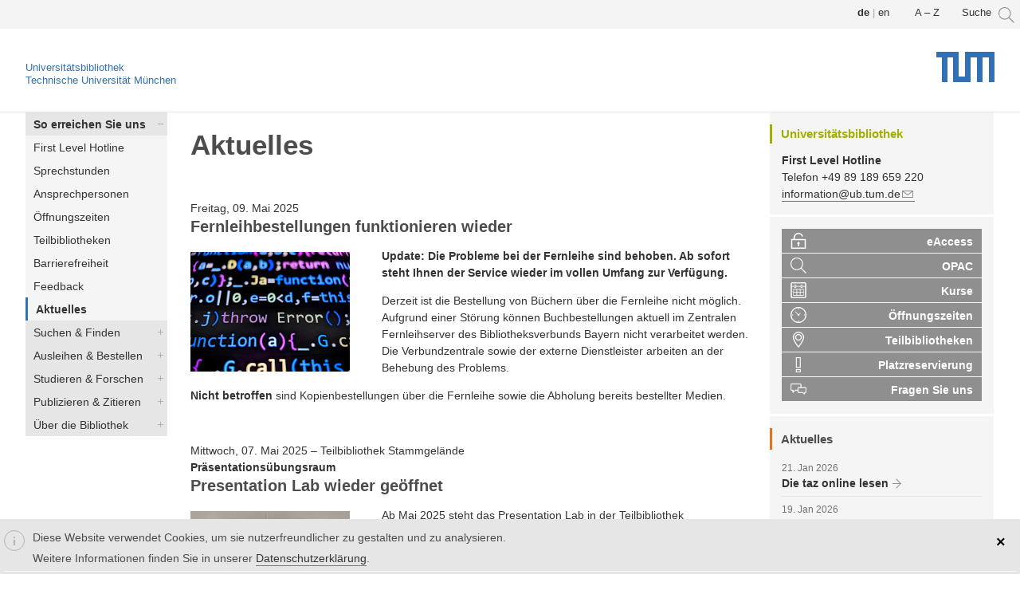

--- FILE ---
content_type: text/html; charset=utf-8
request_url: https://www.ub.tum.de/aktuelles/eingeschraenkter-bibliotheksservice-am-15122022?page=7
body_size: 12139
content:
<!DOCTYPE html>
<html lang="de" dir="ltr">
<head>
  <meta http-equiv="Content-Type" content="text/html; charset=utf-8" />
<link href="https://www.ub.tum.de/aktuelles/eingeschraenkter-bibliotheksservice-am-15122022?page=7" rel="alternate" hreflang="de" />
<link href="https://www.ub.tum.de/en/aktuelles/eingeschraenkter-bibliotheksservice-am-15122022?page=7" rel="alternate" hreflang="en" />
<link rel="shortcut icon" href="https://www.ub.tum.de/sites/beta2.ub.tum.de/themes/yaml/layouts/yaml_3col_132_ubtum_new/images/tum_icons/favicon.ico" type="image/vnd.microsoft.icon" />
<meta name="viewport" content="width=device-width, initial-scale=1.0" />
<link href="/sites/beta2.ub.tum.de/themes/yaml/layouts/yaml_3col_132_ubtum_new/images/tum_icons/apple-touch-icon.png" rel="apple-touch-icon-precomposed" />
<link href="/sites/beta2.ub.tum.de/themes/yaml/layouts/yaml_3col_132_ubtum_new/images/tum_icons/apple-touch-icon-57x57.png" rel="apple-touch-icon-precomposed" sizes="57x57" />
<link href="/sites/beta2.ub.tum.de/themes/yaml/layouts/yaml_3col_132_ubtum_new/images/tum_icons/apple-touch-icon-72x72.png" rel="apple-touch-icon-precomposed" sizes="72x72" />
<link href="/sites/beta2.ub.tum.de/themes/yaml/layouts/yaml_3col_132_ubtum_new/images/tum_icons/apple-touch-icon-76x76.png" rel="apple-touch-icon-precomposed" sizes="76x76" />
<link href="/sites/beta2.ub.tum.de/themes/yaml/layouts/yaml_3col_132_ubtum_new/images/tum_icons/apple-touch-icon-114x114.png" rel="apple-touch-icon-precomposed" sizes="114x114" />
<link href="/sites/beta2.ub.tum.de/themes/yaml/layouts/yaml_3col_132_ubtum_new/images/tum_icons/apple-touch-icon-120x120.png" rel="apple-touch-icon-precomposed" sizes="120x120" />
<link href="/sites/beta2.ub.tum.de/themes/yaml/layouts/yaml_3col_132_ubtum_new/images/tum_icons/apple-touch-icon-128x128.png" rel="apple-touch-icon-precomposed" sizes="128x128" />
<link href="/sites/beta2.ub.tum.de/themes/yaml/layouts/yaml_3col_132_ubtum_new/images/tum_icons/apple-touch-icon-144x144.png" rel="apple-touch-icon-precomposed" sizes="144x144" />
<link href="/sites/beta2.ub.tum.de/themes/yaml/layouts/yaml_3col_132_ubtum_new/images/tum_icons/apple-touch-icon-152x152.png" rel="apple-touch-icon-precomposed" sizes="152x152" />
<link href="/sites/beta2.ub.tum.de/themes/yaml/layouts/yaml_3col_132_ubtum_new/images/tum_icons/apple-touch-icon-180x180.png" rel="apple-touch-icon-precomposed" sizes="180x180" />
<meta name="generator" content="Drupal 7 (https://www.drupal.org)" />
<link rel="canonical" href="https://www.ub.tum.de/aktuelles/eingeschraenkter-bibliotheksservice-am-15122022" />
<link rel="shortlink" href="https://www.ub.tum.de/aktuelles/eingeschraenkter-bibliotheksservice-am-15122022" />
  <title>Aktuelles | Page 8 | Universitätsbibliothek der TUM</title>
  <style type="text/css" media="all">
@import url("https://www.ub.tum.de/modules/system/system.base.css?t8rbpk");
@import url("https://www.ub.tum.de/modules/system/system.messages.css?t8rbpk");
</style>
<style type="text/css" media="all">
@import url("https://www.ub.tum.de/sites/all/modules/date/date_repeat_field/date_repeat_field.css?t8rbpk");
@import url("https://www.ub.tum.de/modules/field/theme/field.css?t8rbpk");
@import url("https://www.ub.tum.de/modules/node/node.css?t8rbpk");
@import url("https://www.ub.tum.de/sites/beta2.ub.tum.de/modules/office_hours/office_hours.css?t8rbpk");
@import url("https://www.ub.tum.de/modules/poll/poll.css?t8rbpk");
@import url("https://www.ub.tum.de/modules/search/search.css?t8rbpk");
@import url("https://www.ub.tum.de/modules/user/user.css?t8rbpk");
@import url("https://www.ub.tum.de/sites/all/modules/workflow/workflow_admin_ui/workflow_admin_ui.css?t8rbpk");
@import url("https://www.ub.tum.de/sites/beta2.ub.tum.de/modules/calendar/css/calendar_multiday.css?t8rbpk");
@import url("https://www.ub.tum.de/sites/all/modules/extlink/css/extlink.css?t8rbpk");
@import url("https://www.ub.tum.de/sites/all/modules/views/css/views.css?t8rbpk");
</style>
<style type="text/css" media="all">
@import url("https://www.ub.tum.de/sites/all/modules/ctools/css/ctools.css?t8rbpk");
@import url("https://www.ub.tum.de/sites/all/modules/panels/css/panels.css?t8rbpk");
</style>
<link type="text/css" rel="stylesheet" href="https://www.ub.tum.de/sites/all/modules/popup/popup.css?t8rbpk" media="all" />
<style type="text/css" media="all">
@import url("https://www.ub.tum.de/modules/locale/locale.css?t8rbpk");
@import url("https://www.ub.tum.de/sites/all/modules/eu_cookie_compliance/css/eu_cookie_compliance.css?t8rbpk");
</style>
<link type="text/css" rel="stylesheet" href="https://www.ub.tum.de/sites/all/modules/popup/styles/white/popup-element.css?t8rbpk" media="screen, projection" />
<style type="text/css" media="all">
@import url("https://www.ub.tum.de/sites/beta2.ub.tum.de/themes/yaml/css/modules/system.menus.css?t8rbpk");
@import url("https://www.ub.tum.de/sites/beta2.ub.tum.de/themes/yaml/css/modules/system.theme.css?t8rbpk");
@import url("https://www.ub.tum.de/files/ctools/css/1b0eeaf5f00ccc9fea1a0e5272314dec.css?t8rbpk");
</style>
<style type="text/css" media="all">
@import url("https://www.ub.tum.de/sites/beta2.ub.tum.de/themes/yaml/css/core/base.css?t8rbpk");
@import url("https://www.ub.tum.de/sites/beta2.ub.tum.de/themes/yaml/css/navigation/hlist-drupal.css?t8rbpk");
@import url("https://www.ub.tum.de/sites/beta2.ub.tum.de/themes/yaml/css/navigation/vlist-drupal.css?t8rbpk");
@import url("https://www.ub.tum.de/sites/beta2.ub.tum.de/themes/yaml/css/forms/gray-theme-drupal.css?t8rbpk");
@import url("https://www.ub.tum.de/sites/beta2.ub.tum.de/themes/yaml/css/add-ons/microformats/microformats.css?t8rbpk");
@import url("https://www.ub.tum.de/sites/beta2.ub.tum.de/themes/yaml/css/screen/typography.css?t8rbpk");
@import url("https://www.ub.tum.de/sites/beta2.ub.tum.de/themes/yaml/css/screen/screen-132-fullpage-layout.css?t8rbpk");
@import url("https://www.ub.tum.de/sites/beta2.ub.tum.de/themes/yaml/css/screen/screen-dynamic-layout-switching.css?t8rbpk");
@import url("https://www.ub.tum.de/sites/beta2.ub.tum.de/themes/yaml/css/screen/screen-drupal.css?t8rbpk");
@import url("https://www.ub.tum.de/sites/beta2.ub.tum.de/themes/yaml/layouts/yaml_3col_132_ubtum_new/css/screen/tum_style.css?t8rbpk");
@import url("https://www.ub.tum.de/sites/beta2.ub.tum.de/themes/yaml/layouts/yaml_3col_132_ubtum_new/css/screen/tum_typography.css?t8rbpk");
@import url("https://www.ub.tum.de/sites/beta2.ub.tum.de/themes/yaml/layouts/yaml_3col_132_ubtum_new/css/screen/tum_media.css?t8rbpk");
@import url("https://www.ub.tum.de/sites/beta2.ub.tum.de/themes/yaml/layouts/yaml_3col_132_ubtum_new/css/screen/tum_colorbox.css?t8rbpk");
@import url("https://www.ub.tum.de/sites/beta2.ub.tum.de/themes/yaml/layouts/yaml_3col_132_ubtum_new/css/screen/tum_menu.css?t8rbpk");
@import url("https://www.ub.tum.de/sites/beta2.ub.tum.de/themes/yaml/layouts/yaml_3col_132_ubtum_new/css/screen/tum_webseite_anpassungen.css?t8rbpk");
@import url("https://www.ub.tum.de/sites/beta2.ub.tum.de/themes/yaml/layouts/yaml_3col_132_ubtum_new/css/screen/tum_webseite_anpassungen_media.css?t8rbpk");
@import url("https://www.ub.tum.de/sites/beta2.ub.tum.de/themes/yaml/css/modules/yaml.calendar.css?t8rbpk");
@import url("https://www.ub.tum.de/sites/beta2.ub.tum.de/themes/yaml/css/modules/yaml.link.css?t8rbpk");
@import url("https://www.ub.tum.de/sites/beta2.ub.tum.de/themes/yaml/css/modules/yaml.views.css?t8rbpk");
@import url("https://www.ub.tum.de/sites/beta2.ub.tum.de/themes/yaml/css/modules/yaml.webform.css?t8rbpk");
@import url("https://www.ub.tum.de/sites/beta2.ub.tum.de/themes/yaml/css/print/print.css?t8rbpk");
@import url("https://www.ub.tum.de/sites/beta2.ub.tum.de/themes/yaml/css/print/print_drupal.css?t8rbpk");
</style>

<!--[if lte IE 7]>
<link type="text/css" rel="stylesheet" href="https://www.ub.tum.de/sites/beta2.ub.tum.de/themes/yaml/css/core/iehacks.css?t8rbpk" media="all" />
<![endif]-->
  <script type="text/javascript" src="//code.jquery.com/jquery-1.7.2.min.js"></script>
<script type="text/javascript">
<!--//--><![CDATA[//><!--
window.jQuery || document.write("<script src='/sites/all/modules/jquery_update/replace/jquery/1.7/jquery.min.js'>\x3C/script>")
//--><!]]>
</script>
<script type="text/javascript" src="https://www.ub.tum.de/files/js/js_Hfha9RCTNm8mqMDLXriIsKGMaghzs4ZaqJPLj2esi7s.js"></script>
<script type="text/javascript" src="https://www.ub.tum.de/files/js/js_TVTqjz8JHRb2KK9hlzuk0YsjzD013dKyYX_OTz-2VXU.js"></script>
<script type="text/javascript" src="https://www.ub.tum.de/files/js/js_R9UbiVw2xuTUI0GZoaqMDOdX0lrZtgX-ono8RVOUEVc.js"></script>
<script type="text/javascript" src="https://www.ub.tum.de/files/js/js_NFJWlI3yHJN_94_f9-YfeqU7b7rghAAg8yJZsmREv9c.js"></script>
<script type="text/javascript" src="https://www.ub.tum.de/sites/all/modules/popup/popup.js?t8rbpk"></script>
<script type="text/javascript" src="https://www.ub.tum.de/files/js/js_-oEDdwe4XpUqUj4W0KJs96ENaXIrGvjBvIP-WYYBi54.js"></script>
<script type="text/javascript" src="https://www.ub.tum.de/files/js/js_8QoJs2fVJUKleFMJ8bI49DzOBg5-woup4f_HkJVzLNw.js"></script>
<script type="text/javascript">
<!--//--><![CDATA[//><!--
jQuery.extend(Drupal.settings, {"basePath":"\/","pathPrefix":"","setHasJsCookie":0,"ajaxPageState":{"theme":"yaml_3col_132_ubtum_new","theme_token":"GaXCg_IDOWkHQvmU_jMkAyVtlGERGnoC-WG-EgTfM0k","js":{"0":1,"sites\/all\/modules\/eu_cookie_compliance\/js\/eu_cookie_compliance.min.js":1,"sites\/beta2.ub.tum.de\/themes\/yaml\/js\/yaml-focusfix.js":1,"\/\/code.jquery.com\/jquery-1.7.2.min.js":1,"1":1,"misc\/jquery-extend-3.4.0.js":1,"misc\/jquery-html-prefilter-3.5.0-backport.js":1,"misc\/jquery.once.js":1,"misc\/drupal.js":1,"sites\/all\/modules\/eu_cookie_compliance\/js\/jquery.cookie-1.4.1.min.js":1,"sites\/all\/modules\/admin_menu\/admin_devel\/admin_devel.js":1,"public:\/\/languages\/de_nueUYH8hZ4jnnrariFhUAW5Je3YXd9Ky0v76wodar6Y.js":1,"sites\/all\/libraries\/colorbox\/jquery.colorbox-min.js":1,"sites\/all\/modules\/colorbox\/js\/colorbox.js":1,"sites\/all\/modules\/popup\/popup.js":1,"sites\/all\/modules\/extlink\/js\/extlink.js":1,"sites\/beta2.ub.tum.de\/themes\/yaml\/layouts\/yaml_3col_132_ubtum_new\/js\/custom.js":1},"css":{"modules\/system\/system.base.css":1,"modules\/system\/system.menus.css":1,"modules\/system\/system.messages.css":1,"modules\/system\/system.theme.css":1,"sites\/all\/modules\/date\/date_repeat_field\/date_repeat_field.css":1,"modules\/field\/theme\/field.css":1,"modules\/node\/node.css":1,"sites\/beta2.ub.tum.de\/modules\/office_hours\/office_hours.css":1,"modules\/poll\/poll.css":1,"modules\/search\/search.css":1,"modules\/user\/user.css":1,"sites\/all\/modules\/workflow\/workflow_admin_ui\/workflow_admin_ui.css":1,"sites\/beta2.ub.tum.de\/modules\/calendar\/css\/calendar_multiday.css":1,"sites\/all\/modules\/extlink\/css\/extlink.css":1,"sites\/all\/modules\/views\/css\/views.css":1,"sites\/all\/modules\/ctools\/css\/ctools.css":1,"sites\/all\/modules\/panels\/css\/panels.css":1,"sites\/all\/modules\/popup\/popup.css":1,"modules\/locale\/locale.css":1,"sites\/all\/modules\/eu_cookie_compliance\/css\/eu_cookie_compliance.css":1,"sites\/all\/modules\/popup\/styles\/white\/popup-element.css":1,"sites\/beta2.ub.tum.de\/themes\/yaml\/css\/modules\/system.menus.css":1,"sites\/beta2.ub.tum.de\/themes\/yaml\/css\/modules\/system.theme.css":1,"sites\/beta2.ub.tum.de\/themes\/yaml\/css\/fonts\/droidserif.css":1,"public:\/\/ctools\/css\/1b0eeaf5f00ccc9fea1a0e5272314dec.css":1,"sites\/beta2.ub.tum.de\/themes\/yaml\/css\/core\/base.css":1,"sites\/beta2.ub.tum.de\/themes\/yaml\/css\/navigation\/hlist-drupal.css":1,"sites\/beta2.ub.tum.de\/themes\/yaml\/css\/navigation\/vlist-drupal.css":1,"sites\/beta2.ub.tum.de\/themes\/yaml\/css\/forms\/gray-theme-drupal.css":1,"sites\/beta2.ub.tum.de\/themes\/yaml\/css\/add-ons\/microformats\/microformats.css":1,"sites\/beta2.ub.tum.de\/themes\/yaml\/css\/screen\/typography.css":1,"sites\/beta2.ub.tum.de\/themes\/yaml\/css\/screen\/screen-132-fullpage-layout.css":1,"sites\/beta2.ub.tum.de\/themes\/yaml\/css\/screen\/screen-dynamic-layout-switching.css":1,"sites\/beta2.ub.tum.de\/themes\/yaml\/css\/screen\/screen-drupal.css":1,"sites\/beta2.ub.tum.de\/themes\/yaml\/layouts\/yaml_3col_132_ubtum_new\/css\/screen\/tum_style.css":1,"sites\/beta2.ub.tum.de\/themes\/yaml\/layouts\/yaml_3col_132_ubtum_new\/css\/screen\/tum_typography.css":1,"sites\/beta2.ub.tum.de\/themes\/yaml\/layouts\/yaml_3col_132_ubtum_new\/css\/screen\/tum_media.css":1,"sites\/beta2.ub.tum.de\/themes\/yaml\/layouts\/yaml_3col_132_ubtum_new\/css\/screen\/tum_colorbox.css":1,"sites\/beta2.ub.tum.de\/themes\/yaml\/layouts\/yaml_3col_132_ubtum_new\/css\/screen\/tum_menu.css":1,"sites\/beta2.ub.tum.de\/themes\/yaml\/layouts\/yaml_3col_132_ubtum_new\/css\/screen\/tum_webseite_anpassungen.css":1,"sites\/beta2.ub.tum.de\/themes\/yaml\/layouts\/yaml_3col_132_ubtum_new\/css\/screen\/tum_webseite_anpassungen_media.css":1,"sites\/beta2.ub.tum.de\/themes\/yaml\/css\/modules\/yaml.calendar.css":1,"sites\/beta2.ub.tum.de\/themes\/yaml\/css\/modules\/yaml.link.css":1,"sites\/beta2.ub.tum.de\/themes\/yaml\/css\/modules\/yaml.views.css":1,"sites\/beta2.ub.tum.de\/themes\/yaml\/css\/modules\/yaml.webform.css":1,"sites\/beta2.ub.tum.de\/themes\/yaml\/css\/print\/print.css":1,"sites\/beta2.ub.tum.de\/themes\/yaml\/css\/print\/print_drupal.css":1,"sites\/beta2.ub.tum.de\/themes\/yaml\/css\/core\/iehacks.css":1}},"colorbox":{"opacity":"0.85","current":"{current} of {total}","previous":"\u00ab Prev","next":"Next \u00bb","close":"Schlie\u00dfen","maxWidth":"98%","maxHeight":"98%","fixed":true,"mobiledetect":true,"mobiledevicewidth":"480px","file_public_path":"\/files","specificPagesDefaultValue":"admin*\nimagebrowser*\nimg_assist*\nimce*\nnode\/add\/*\nnode\/*\/edit\nprint\/*\nprintpdf\/*\nsystem\/ajax\nsystem\/ajax\/*"},"popup":{"effects":{"show":{"default":"this.body.show();","fade":"\n        if (this.opacity){\n          this.body.fadeTo(\u0027medium\u0027,this.opacity);\n        }else{\n          this.body.fadeIn(\u0027medium\u0027);\n        }","slide-down":"this.body.slideDown(\u0027medium\u0027)","slide-down-fade":"\n        this.body.animate(\n          {\n            height:\u0027show\u0027,\n            opacity:(this.opacity ? this.opacity : \u0027show\u0027)\n          }, \u0027medium\u0027\n        );"},"hide":{"default":"this.body.hide();","fade":"this.body.fadeOut(\u0027medium\u0027);","slide-down":"this.body.slideUp(\u0027medium\u0027);","slide-down-fade":"\n        this.body.animate(\n          {\n            height:\u0027hide\u0027,\n            opacity:\u0027hide\u0027\n          }, \u0027medium\u0027\n        );"}},"linger":250,"delay":0},"better_exposed_filters":{"views":{"aktuelles":{"displays":{"page_1":{"filters":[]},"block_1":{"filters":[]}}}}},"eu_cookie_compliance":{"cookie_policy_version":"1.0.0","popup_enabled":1,"popup_agreed_enabled":0,"popup_hide_agreed":0,"popup_clicking_confirmation":0,"popup_scrolling_confirmation":0,"popup_html_info":"\u003Cdiv class=\u0022eu-cookie-compliance-banner eu-cookie-compliance-banner-info eu-cookie-compliance-banner--default\u0022\u003E\n  \u003Cdiv class=\u0022popup-content info\u0022\u003E\n        \u003Cdiv id=\u0022popup-text\u0022\u003E\n      \u003Cp\u003EDiese Website verwendet Cookies, um sie nutzerfreundlicher zu gestalten und zu analysieren.\u003C\/p\u003E\n\u003Cp\u003EWeitere Informationen finden Sie in unserer \u003Ca href=\u0022\/datenschutz\u0022\u003EDatenschutzerkl\u00e4rung\u003C\/a\u003E.\u003C\/p\u003E\n          \u003C\/div\u003E\n    \n    \u003Cdiv id=\u0022popup-buttons\u0022 class=\u0022\u0022\u003E\n            \u003Cbutton type=\u0022button\u0022 class=\u0022agree-button eu-cookie-compliance-default-button\u0022\u003E\u0026times;\u003C\/button\u003E\n          \u003C\/div\u003E\n  \u003C\/div\u003E\n\u003C\/div\u003E","use_mobile_message":false,"mobile_popup_html_info":"\u003Cdiv class=\u0022eu-cookie-compliance-banner eu-cookie-compliance-banner-info eu-cookie-compliance-banner--default\u0022\u003E\n  \u003Cdiv class=\u0022popup-content info\u0022\u003E\n        \u003Cdiv id=\u0022popup-text\u0022\u003E\n      \u003Ch2\u003EWe use cookies on this site to enhance your user experience\u003C\/h2\u003E\n\u003Cp\u003EBy tapping the Accept button, you agree to us doing so.\u003C\/p\u003E\n          \u003C\/div\u003E\n    \n    \u003Cdiv id=\u0022popup-buttons\u0022 class=\u0022\u0022\u003E\n            \u003Cbutton type=\u0022button\u0022 class=\u0022agree-button eu-cookie-compliance-default-button\u0022\u003E\u0026times;\u003C\/button\u003E\n          \u003C\/div\u003E\n  \u003C\/div\u003E\n\u003C\/div\u003E\n","mobile_breakpoint":"768","popup_html_agreed":"\u003Cdiv\u003E\n  \u003Cdiv class=\u0022popup-content agreed\u0022\u003E\n    \u003Cdiv id=\u0022popup-text\u0022\u003E\n      \u003Ch2\u003EThank you for accepting cookies\u003C\/h2\u003E\n\u003Cp\u003EYou can now hide this message or find out more about cookies.\u003C\/p\u003E\n    \u003C\/div\u003E\n    \u003Cdiv id=\u0022popup-buttons\u0022\u003E\n      \u003Cbutton type=\u0022button\u0022 class=\u0022hide-popup-button eu-cookie-compliance-hide-button\u0022\u003EHide\u003C\/button\u003E\n          \u003C\/div\u003E\n  \u003C\/div\u003E\n\u003C\/div\u003E","popup_use_bare_css":false,"popup_height":"auto","popup_width":"100%","popup_delay":1000,"popup_link":"\/datenschutz","popup_link_new_window":1,"popup_position":null,"fixed_top_position":1,"popup_language":"de","store_consent":false,"better_support_for_screen_readers":1,"reload_page":0,"domain":"","domain_all_sites":0,"popup_eu_only_js":0,"cookie_lifetime":"100","cookie_session":false,"disagree_do_not_show_popup":0,"method":"default","allowed_cookies":"","withdraw_markup":"\u003Cbutton type=\u0022button\u0022 class=\u0022eu-cookie-withdraw-tab\u0022\u003EPrivacy settings\u003C\/button\u003E\n\u003Cdiv class=\u0022eu-cookie-withdraw-banner\u0022\u003E\n  \u003Cdiv class=\u0022popup-content info\u0022\u003E\n    \u003Cdiv id=\u0022popup-text\u0022\u003E\n      \u003Ch2\u003EWe use cookies on this site to enhance your user experience\u003C\/h2\u003E\n\u003Cp\u003EYou have given your consent for us to set cookies.\u003C\/p\u003E\n    \u003C\/div\u003E\n    \u003Cdiv id=\u0022popup-buttons\u0022\u003E\n      \u003Cbutton type=\u0022button\u0022 class=\u0022eu-cookie-withdraw-button\u0022\u003EWithdraw consent\u003C\/button\u003E\n    \u003C\/div\u003E\n  \u003C\/div\u003E\n\u003C\/div\u003E\n","withdraw_enabled":false,"withdraw_button_on_info_popup":0,"cookie_categories":[],"cookie_categories_details":[],"enable_save_preferences_button":1,"cookie_name":"","cookie_value_disagreed":"0","cookie_value_agreed_show_thank_you":"1","cookie_value_agreed":"2","containing_element":"body","automatic_cookies_removal":"","close_button_action":"close_banner"},"extlink":{"extTarget":"_blank","extClass":"ext","extLabel":"(link is external)","extImgClass":0,"extIconPlacement":0,"extSubdomains":0,"extExclude":"10.152.*","extInclude":".*dbis-link.*","extCssExclude":"#quicktabs-tab_suche","extCssExplicit":"","extAlert":0,"extAlertText":"This link will take you to an external web site. We are not responsible for their content.","mailtoClass":"mailto","mailtoLabel":"(link sends e-mail)","extUseFontAwesome":false}});
//--><!]]>
</script>
<!--[if lt IE 9]>
<script src="https://www.ub.tum.de/sites/beta2.ub.tum.de/themes/yaml/js/html5shiv-printshiv.min.js?t8rbpk"></script>
<![endif]-->
</head>
<body class="html not-front not-logged-in two-sidebars page-aktuelles page-aktuelles-eingeschraenkter-bibliotheksservice-am-15122022 i18n-de" >
  <ul class="ym-skiplinks">
    <li><a class="ym-skip" href="#nav">Skip to navigation (Press Enter).</a></li>
    <li><a class="ym-skip" href="#main">Skip to main content (Press Enter).</a></li>
  </ul>
    <header>
  <div class="ym-wrapper">
    <div class="ym-wbox page">
        <div class="region region-header">
    <aside id="block-block-47" class="block block-block">
      
  <div class="content">
    <div id="popup-element-0" class="popup-element popup-element-noscript popup-style-white activate-click effect-default expand-bottom-left origin-bottom-right">
  <a  class="popup-element-title"><span>





    ...</span></a>  <div class="popup-element-body expand-bottom-left opacity origin-bottom-right width-250">
    <table class="popup-layout">
    <tr class="top"><td class="left"></td><td class="center"></td><td class="right"></td></tr>
    <tr class="center">
      <td class="left"></td>
      <td class="center">
        <div class="inner">
          <a class="popup-close popup-close-button"><span>[X]</span></a>          <div class="popup_search">

<form id="websitesearch" method="get" accept-charset="UTF-8" action="/suche">

<div>
<input type="hidden" name="type" value="web">
<input type="text" class="form-text searchinput" onclick="javascript:_paq.push(['trackGoal', '13'])" title=" " placeholder="Auf der Website suchen" size="15" id="edit-terms" name="terms" maxlength="128" autofocus/>      

<input type="image" src="/sites/beta2.ub.tum.de/themes/yaml/layouts/yaml_3col_132_ubtum_new/images/tum_icons/icn_tum_search.svg" alt="Suchen" />

</div></form></div>         </div>
      </td>
      <td class="right"></td>
    </tr>
    <tr class="bottom"><td class="left"></td><td class="center"></td><td class="right"></td></tr>
  </table>

</div>


</div>  </div>
</aside>
<aside id="block-block-59" class="block block-block">
      
  <div class="content">
    <a href="/a-z">A – Z</a>  </div>
</aside>
<aside id="block-locale-language" class="block block-locale ym-noprint">
      <h3>Sprachen</h3>
    
  <div class="content">
    <ul class="language-switcher-locale-url"><li class="de first active"><a href="/aktuelles/eingeschraenkter-bibliotheksservice-am-15122022" class="language-link active" xml:lang="de" hreflang="de"><img class="language-icon" src="https://www.ub.tum.de/sites/beta2.ub.tum.de/modules/languageicons/flags/de.png" width="16" height="12" alt="Deutsch" title="Deutsch" /></a></li>
<li class="en last"><a href="/en/aktuelles/eingeschraenkter-bibliotheksservice-am-15122022" class="language-link" xml:lang="en" hreflang="en"><img class="language-icon" src="https://www.ub.tum.de/sites/beta2.ub.tum.de/modules/languageicons/flags/en.png" width="16" height="12" alt="English" title="English" /></a></li>
</ul>  </div>
</aside>
  </div>
      
            <div class="ym-grid linearize-level-2">
        <div class="ym-g960-1 ym-gl">
          <div class="ym-gbox">
            <!-- <a href="http://www.tum.de" title="www.tum.de"><img class="tum-logo" src="https://www.ub.tum.de/sites/beta2.ub.tum.de/themes/yaml/layouts/yaml_3col_132_ubtum_new/images/TUM_Web_Logo_blau.svg" alt="www.tum.de" /></a>-->
			<a title="Startseite" href="/start">Universitätsbibliothek</a></br>
			<a href="https://www.tum.de/" title="www.tum.de">
			Technische Universität München</a>
			<a href="https://www.tum.de/" title="www.tum.de"><img class="site-logo" src="https://www.ub.tum.de/sites/beta2.ub.tum.de/themes/yaml/layouts/yaml_3col_132_ubtum_new/images/TUM_Web_Logo_blau.svg" alt="TUM Logo" /></a>
          </div>
        </div>
        <div class="ym-gl">
          <div class="ym-gbox">
                                  </div>
        </div>
      </div>
          </div>
  </div>
</header>

<nav id="nav">
  <div class="ym-wrapper">
    <div class="ym-hlist" >
              <div class="region region-main-navigation">
    <aside id="block-block-55" class="block block-block">
      
  <div class="content">
    <div class="menu_wrapper">
      <nav id="new_responsive_menu"  role="navigation">
             <a class="nav-toggle" href="#">Menu<!--<span class="drop-down-toggle">
     <span class="drop-down-arrow">--></span>
      </span></a>
        <div class="menu-navigation-container">
          <ul class="ym-menu"><li class="first leaf"><a href="/" title="">Startseite</a></li>
<li class="expanded"><a href="/kontakt">So erreichen Sie uns</a><ul class="ym-menu"><li class="first leaf"><a href="/kontakt" title="">First Level Hotline</a></li>
<li class="leaf"><a href="/sprechstunden" title="">Sprechstunden</a></li>
<li class="leaf"><a href="/ansprechpersonen" title="">Ansprechpersonen</a></li>
<li class="leaf"><a href="/oeffnungszeiten" title="">Öffnungszeiten</a></li>
<li class="leaf"><a href="/teilbibliotheken" title="">Teilbibliotheken</a></li>
<li class="leaf"><a href="/barrierefreiheit" title="">Barrierefreiheit</a></li>
<li class="leaf"><a href="/webform/feedback">Feedback</a></li>
<li class="last leaf"><a href="/aktuelles" title="" class="active">Aktuelles</a></li>
</ul></li>
<li class="expanded"><a href="/suchen-finden">Suchen &amp; Finden</a><ul class="ym-menu"><li class="first leaf"><a href="/online-katalog" title="">OPAC</a></li>
<li class="leaf"><a href="/datenbanken" title="">Datenbanken</a></li>
<li class="leaf"><a href="/ejournals" title="">E-Journals</a></li>
<li class="leaf"><a href="/ebooks" title="">E-Books</a></li>
<li class="leaf"><a href="/normen" title="">Normen</a></li>
<li class="leaf"><a href="/hochschulschriften" title="">Hochschulschriften</a></li>
<li class="leaf"><a href="https://mediatum.ub.tum.de/" title="">mediaTUM</a></li>
<li class="leaf"><a href="/webform/erwerbungsvorschlag" title="">Erwerbungsvorschlag</a></li>
<li class="leaf"><a href="/signaturen-systematik" title="">Signaturen &amp; Systematik</a></li>
<li class="last expanded"><a href="/apps-tools">Apps &amp; Tools</a><ul class="ym-menu"><li class="first leaf"><a href="/eaccess" title="">eAccess</a></li>
<li class="leaf"><a href="/shibboleth" title="">Shibboleth</a></li>
<li class="leaf"><a href="/sfx">Linkresolver SFX</a></li>
<li class="last leaf"><a href="/weitere-apps-tools" title="">Weitere Apps &amp; Tools</a></li>
</ul></li>
</ul></li>
<li class="expanded"><a href="/ausleihen-bestellen" title="">Ausleihen &amp; Bestellen</a><ul class="ym-menu"><li class="first leaf"><a href="/bibliotheksausweis" title="">Bibliotheksausweis</a></li>
<li class="leaf"><a href="/bibliothekskonto" title="">Bibliothekskonto</a></li>
<li class="leaf"><a href="/bestellen" title="">Bestellen &amp; Vormerken</a></li>
<li class="leaf"><a href="/abholen-ausleihen" title="">Abholen &amp; Ausleihen</a></li>
<li class="leaf"><a href="/verlaengern" title="">Verlängern &amp; Zurückgeben</a></li>
<li class="expanded"><a href="/dokumentlieferung-fernleihe" title="">Dokumentlieferung &amp; Fernleihe</a><ul class="ym-menu"><li class="first leaf"><a href="/fernleihe" title="">Fernleihe</a></li>
<li class="leaf"><a href="/dokumentum" title="">dokumenTUM</a></li>
<li class="leaf"><a href="/digitalisierung-on-demand" title="">Digitalisierung on Demand</a></li>
<li class="leaf"><a href="/tib-dokumentlieferung" title="">TIB-Dokumentlieferung</a></li>
<li class="last leaf"><a href="/subito" title="">subito</a></li>
</ul></li>
<li class="last leaf"><a href="/webform/erwerbungsvorschlag">Erwerbungsvorschlag</a></li>
</ul></li>
<li class="expanded"><a href="/studieren-forschen" title="">Studieren &amp; Forschen</a><ul class="ym-menu"><li class="first expanded"><a href="/forschungsdaten" title="">Forschungsdaten</a><ul class="ym-menu"><li class="first leaf"><a href="/datatagger">TUM DataTagger</a></li>
<li class="last leaf"><a href="/elabftw">TUM eLabFTW</a></li>
</ul></li>
<li class="leaf"><a href="/lit-days">LIT Days</a></li>
<li class="leaf"><a href="/bibliotheksfuehrungen" title="">Bibliotheksführungen</a></li>
<li class="leaf"><a href="/sprechstunden">Sprechstunden</a></li>
<li class="expanded"><a href="/kurse-elearning">Kurse &amp; E-Learning</a><ul class="ym-menu"><li class="first leaf"><a href="/workshop_calendar" title="">Kalender</a></li>
<li class="leaf"><a href="/kurse" title="">Kurse</a></li>
<li class="last leaf"><a href="/tutorials">E-Tutorials</a></li>
</ul></li>
<li class="leaf"><a href="/lehrbuchsammlungen" title="">Lehrbuchsammlungen</a></li>
<li class="leaf"><a href="/semesterapparate" title="">Semesterapparate</a></li>
<li class="last expanded"><a href="/lernraum">Lernräume &amp; Ausstattung</a><ul class="ym-menu"><li class="first leaf"><a href="/auslastungsanzeige">Auslastungsanzeige</a></li>
<li class="leaf"><a href="/lernplaetze" title="">Lernplätze</a></li>
<li class="leaf"><a href="/gruppenraeume" title="">Gruppenräume</a></li>
<li class="leaf"><a href="/study-carrels" title="">Study Carrels</a></li>
<li class="leaf"><a href="/webinar-carrels" title="">Webinar Carrels</a></li>
<li class="leaf"><a href="/presentation-lab" title="">Presentation Lab</a></li>
<li class="leaf"><a href="/computer-internet" title="">Computer &amp; Internet</a></li>
<li class="leaf"><a href="/schliessfaecher" title="">Schließfächer</a></li>
<li class="last leaf"><a href="/scannen" title="">Scannen</a></li>
</ul></li>
</ul></li>
<li class="expanded"><a href="/publizieren" title="">Publizieren &amp; Zitieren</a><ul class="ym-menu"><li class="first leaf"><a href="/tumfis">TUMFIS</a></li>
<li class="expanded"><a href="/open-access" title="">Open Access</a><ul class="ym-menu"><li class="first leaf"><a href="/open-access-strategie" title="">Open-Access-Strategie</a></li>
<li class="leaf"><a href="/open-access-vereinbarungen" title="">Vereinbarungen mit Verlagen</a></li>
<li class="leaf"><a href="/open-access-publikationsfonds" title="">Publikationsfonds</a></li>
<li class="leaf"><a href="/open-access-zweitveroeffentlichung" title="">Zweitveröffentlichung</a></li>
<li class="last leaf"><a href="/unserioese-zeitschriften-scheinkonferenzen">Unseriöse Zeitschriften &amp; Scheinkonferenzen</a></li>
</ul></li>
<li class="expanded"><a href="/tumuniversitypress" title="">TUM.University Press</a><ul class="ym-menu"><li class="first leaf"><a href="/tumuniversitypress/verlagsprogramm" title="">Verlagsprogramm</a></li>
<li class="leaf"><a href="/tumuniversitypress/buch" title="">Buch publizieren</a></li>
<li class="leaf"><a href="/tumuniversitypress/dissertationen" title="">Dissertation publizieren</a></li>
<li class="last leaf"><a href="/tumuniversitypress/journals" title="">Journal publizieren</a></li>
</ul></li>
<li class="expanded"><a href="/publizieren-mediatum">Hochschulschriften publizieren</a><ul class="ym-menu"><li class="first leaf"><a href="/publizieren-abschlussarbeit" title="">Abschlussarbeiten</a></li>
<li class="leaf"><a href="/elektronische-veroeffentlichung-einer-dissertation" title="">Dissertationen</a></li>
<li class="last leaf"><a href="/publizieren-habilitation" title="">Habilitationsschriften</a></li>
</ul></li>
<li class="leaf"><a href="/hochschulbibliographie" title="">Hochschulbibliographie</a></li>
<li class="expanded"><a href="/literaturverwaltung">Literaturverwaltung</a><ul class="ym-menu"><li class="first leaf"><a href="/citavi" title="">Citavi</a></li>
<li class="leaf"><a href="/endnote" title="">EndNote</a></li>
<li class="last leaf"><a href="/zotero" title="">Zotero</a></li>
</ul></li>
<li class="leaf"><a href="/zitieren" title="">Zitieren</a></li>
<li class="last leaf"><a href="/bibliometrie" title="">Bibliometrie</a></li>
</ul></li>
<li class="last expanded"><a href="/ueber-die-bibliothek">Über die Bibliothek</a><ul class="ym-menu"><li class="first expanded"><a href="/organisation">Organisation</a><ul class="ym-menu"><li class="first leaf"><a href="http://www.ub.tum.de/files/organigramm.pdf" title="">Organigramm</a></li>
<li class="last leaf"><a href="/ansprechpersonen/aufgaben/Direktion" title="">Bibliothekspersonal</a></li>
</ul></li>
<li class="expanded"><a href="/bibliotheksprofil">Bibliotheksprofil</a><ul class="ym-menu"><li class="first leaf"><a href="/leitbild">Leitbild</a></li>
<li class="leaf"><a href="/aufgaben">Aufgaben</a></li>
<li class="leaf"><a href="/qualitaetsmanagement" title="">Qualitätsmanagement</a></li>
<li class="last leaf"><a href="/kooperationen-mitgliedschaften" title="">Kooperationen &amp; Mitgliedschaften</a></li>
</ul></li>
<li class="expanded"><a href="/regelungen-gebuehren">Regelungen &amp; Gebühren</a><ul class="ym-menu"><li class="first leaf"><a href="/taxonomy/term/6" title="">Benutzungsordnungen</a></li>
<li class="leaf"><a href="/hausordnung">Hausordnung</a></li>
<li class="leaf"><a href="/grundsaetze-literaturbeschaffung">Literaturbeschaffung</a></li>
<li class="leaf"><a href="/auftraege">Vergebene Aufträge</a></li>
<li class="last leaf"><a href="/kostenverzeichnis" title="">Preise &amp; Gebühren</a></li>
</ul></li>
<li class="expanded"><a href="/aus-und-fortbildung" title="">Aus- und Fortbildung</a><ul class="ym-menu"><li class="first last leaf"><a href="/bibliothekarische-ausbildung" title="">Bibliothekarische Ausbildung</a></li>
</ul></li>
<li class="leaf"><a href="/fachveranstaltungen">Fachveranstaltungen</a></li>
<li class="last expanded"><a href="/karriere">Karriere</a><ul class="ym-menu"><li class="first leaf"><a href="/karriere-was-wir-bieten" title="">Was wir bieten</a></li>
<li class="last leaf"><a href="/stellenangebote" title="">Stellenangebote</a></li>
</ul></li>
</ul></li>
</ul>        </div>
        <div class="clear"></div>
      </nav>
    </div>  </div>
</aside>
  </div>
    </div>
  </div>
</nav>

<div id="main">
  <div class="ym-wrapper">
    <div class="ym-wbox">
      <div class="ym-column linearize-level-1">
                <div class="ym-col1">
          <div class="ym-cbox">
            <div class="ym-contain-dt">
                <div class="region region-sidebar-first">
    <aside id="block-menu-menu-hauptmenue-de" class="block block-menu">
      
  <div class="content">
    <ul class="ym-menu"><li class="first leaf"><a href="/" title="">Startseite</a></li>
<li class="expanded active-trail"><a href="/kontakt" class="active-trail">So erreichen Sie uns</a><ul class="ym-menu"><li class="first leaf"><a href="/kontakt" title="">First Level Hotline</a></li>
<li class="leaf"><a href="/sprechstunden" title="">Sprechstunden</a></li>
<li class="leaf"><a href="/ansprechpersonen" title="">Ansprechpersonen</a></li>
<li class="leaf"><a href="/oeffnungszeiten" title="">Öffnungszeiten</a></li>
<li class="leaf"><a href="/teilbibliotheken" title="">Teilbibliotheken</a></li>
<li class="leaf"><a href="/barrierefreiheit" title="">Barrierefreiheit</a></li>
<li class="leaf"><a href="/webform/feedback">Feedback</a></li>
<li class="last leaf active-trail"><a href="/aktuelles" title="" class="active-trail active">Aktuelles</a></li>
</ul></li>
<li class="collapsed"><a href="/suchen-finden">Suchen &amp; Finden</a></li>
<li class="collapsed"><a href="/ausleihen-bestellen" title="">Ausleihen &amp; Bestellen</a></li>
<li class="collapsed"><a href="/studieren-forschen" title="">Studieren &amp; Forschen</a></li>
<li class="collapsed"><a href="/publizieren" title="">Publizieren &amp; Zitieren</a></li>
<li class="last collapsed"><a href="/ueber-die-bibliothek">Über die Bibliothek</a></li>
</ul>  </div>
</aside>
  </div>
            </div>
          </div>
        </div>
        
                <div class="ym-col2">
          <div class="ym-cbox">
            <div class="ym-contain-dt">
                <div class="region region-sidebar-second">
    <aside id="block-block-45" class="block block-block">
      <h2>Universitätsbibliothek</h2>
    
  <div class="content">
    <!-- Place this script as near to the end of your BODY as possible. -->
<!--
<script type="text/javascript">
  (function() {
    var x = document.createElement("script"); x.type = "text/javascript"; x.async = true;
    x.src = (document.location.protocol === "https:" ? "https://" : "http://") + "eu.libraryh3lp.com/js/libraryh3lp.js?829";
    var y = document.getElementsByTagName("script")[0]; y.parentNode.insertBefore(x, y);
  })();
</script>
<span class="needs-js">chat loading...</span> -->
<p><strong>First Level Hotline</strong>
<br>Telefon +49 89 189 659 220
<br><a href="mailto:information@ub.tum.de">information@ub.tum.de</a></p>

  </div>
</aside>
<aside id="block-block-54" class="block block-block">
      
  <div class="content">
    <!-- Place this script as near to the end of your BODY as possible. -->
<script type="text/javascript">
  (function() {
    var x = document.createElement("script"); x.type = "text/javascript"; x.async = true;
    x.src = (document.location.protocol === "https:" ? "https://" : "http://") + "eu.libraryh3lp.com/js/libraryh3lp.js?829";
    var y = document.getElementsByTagName("script")[0]; y.parentNode.insertBefore(x, y);
  })();
</script><!-- Place this div in your web page where you want your chat widget to appear. -->
<span class="needs-js">chat loading...</span>
  </div>
</aside>
<aside id="block-block-51" class="block block-block">
      
  <div class="content">
    <a href="https://eaccess.tum.edu"><figure>
<img alt="" class="icon_block_icon" src="/sites/beta2.ub.tum.de/themes/yaml/layouts/yaml_3col_132_ubtum_new/images/icn_tum_lock_open.svg">
<figcaption>eAccess</figcaption>
</figure></a>
<a href="https://search.ub.tum.de"><figure>
<img alt=""class="icon_block_icon" src="/sites/beta2.ub.tum.de/themes/yaml/layouts/yaml_3col_132_ubtum_new/images/icn_tum_search.svg">
<figcaption>OPAC</figcaption>
</figure></a>
<a href="/kurse"><figure>
<img alt="" class="icon_block_icon" src="/sites/beta2.ub.tum.de/themes/yaml/layouts/yaml_3col_132_ubtum_new/images/tub_courses.svg">
<figcaption>Kurse</figcaption>
</figure></a>
<a href="/oeffnungszeiten"><figure>
<img alt="" class="icon_block_icon" src="/sites/beta2.ub.tum.de/themes/yaml/layouts/yaml_3col_132_ubtum_new/images/tub_hours.svg"> <figcaption>Öffnungszeiten</figcaption>
</figure></a>
<a href="/teilbibliotheken"><figure>
<img alt="" class="icon_block_icon" src="/sites/beta2.ub.tum.de/themes/yaml/layouts/yaml_3col_132_ubtum_new/images/tub_locations.svg"> <figcaption>Teilbibliotheken</figcaption>
</figure></a>
<a href="/lernplaetze"><figure>
<img alt="" class="icon_block_icon" src="/sites/beta2.ub.tum.de/themes/yaml/layouts/yaml_3col_132_ubtum_new/images/tub_excl.svg"> <figcaption>Platzreservierung</figcaption>
</figure></a>
<!--<a href="/neu"><figure>
<img alt="" class="icon_block_icon" src="/sites/beta2.ub.tum.de/themes/yaml/layouts/yaml_3col_132_ubtum_new/images/tub_new.svg"> <figcaption>Neu hier?</figcaption>
</figure></a>-->

<a class="only_responsive" href="/first-level-hotline"><figure>
<img alt="" class="icon_block_icon" src="/sites/beta2.ub.tum.de/themes/yaml/layouts/yaml_3col_132_ubtum_new/images/tub_chat.svg">
<figcaption>Fragen Sie uns</figcaption></figure></a>  </div>
</aside>
<aside id="block-views-aktuelles-block-1" class="block block-views">
      <h2><a href="/aktuelles">Aktuelles</a> </h2>
    
  <div class="content">
    <div class="view view-aktuelles view-id-aktuelles view-display-id-block_1 aktuelles-block news news-block view-dom-id-7a4cd235c64446c3909c297c2f336fba">
        
  
  
      <div class="view-content">
        <div class="views-row views-row-1 views-row-odd views-row-first">
      
  <span class="views-field views-field-field-ver-ffentlichungsdatum news-first-line">        <span class="field-content"><span  class="date-display-single">21. Jan 2026</span></span>  </span>  
  <span class="views-field views-field-field-teilbibliothek news-first-line">        <span class="field-content"></span>  </span>  
  <div class="views-field views-field-title-field">        <div class="field-content"><a href="/aktuelles/die-taz-online-lesen"><mini>Die taz online lesen</mini></a></div>  </div>  </div>
  <div class="views-row views-row-2 views-row-even">
      
  <span class="views-field views-field-field-ver-ffentlichungsdatum news-first-line">        <span class="field-content"><span  class="date-display-single">19. Jan 2026</span></span>  </span>  
  <span class="views-field views-field-field-teilbibliothek news-first-line">        <span class="field-content"></span>  </span>  
  <div class="views-field views-field-title-field">        <div class="field-content"><a href="/aktuelles/neuer-tumfis-datenbereich-ausstattungen-einrichtungen"><mini>Neuer TUMFIS-Datenbereich: Ausstattungen/Einrichtungen</mini></a></div>  </div>  </div>
  <div class="views-row views-row-3 views-row-odd views-row-last">
      
  <span class="views-field views-field-field-ver-ffentlichungsdatum news-first-line">        <span class="field-content"><span  class="date-display-single">15. Jan 2026</span></span>  </span>  
  <span class="views-field views-field-field-teilbibliothek news-first-line">        <span class="field-content"></span>  </span>  
  <div class="views-field views-field-title-field">        <div class="field-content"><a href="/aktuelles/love-data-week-2026"><mini>Love Data Week 2026</mini></a></div>  </div>  </div>
    </div>
  
  
  
  
      <div class="view-footer">
      <div class="views-row"><a href="/aktuelles">Alle anzeigen</a></div>
<div class="views-row rss"><a href="/de_rss.xml">RSS abonnieren</a></div>
    </div>
  
  
</div>  </div>
</aside>
  </div>
            </div>
          </div>
        </div>
        
        <div class="ym-col3">
          <div class="ym-cbox">
            <div class="ym-contain-dt">

              	 <!--		  
			  				<div id="breadcrumb">
				  <div class="ym-wrapper">
					<h2 class="element-invisible">Sie sind hier</h2><div class="breadcrumb"><span><a href="/">Startseite</a> › <a href="/kontakt" class="active-trail">So erreichen Sie uns</a></span></div>				  </div>
				</div>
			  	-->
              <section class="ym-grid">
                                <h1 class="title">Aktuelles</h1>                                <div class="tabs"></div>                                                                  <div class="region region-content">
    <aside id="block-system-main" class="block block-system">
      
  <div class="content">
    <div class="view view-aktuelles view-id-aktuelles view-display-id-page_1 standard-layout news view-dom-id-448dc8b5db99fe94384b7bfaca793567">
        
  
  
      <div class="view-content">
        <div class="views-row views-row-1 views-row-odd views-row-first status-3">
      
  <div class="views-field views-field-nothing field_small">        <span class="field-content"><span  class="date-display-single">Freitag, 09. Mai 2025</span> </span>  </div>  
  <div class="views-field views-field-field-dachzeile field_small">        <strong class="field-content"></strong>  </div>  
  <div class="views-field views-field-title-field">        <h2 class="field-content">Fernleihbestellungen funktionieren wieder</h2>  </div>  
  <div class="views-field views-field-field-bild-sondergr-e-">        <div class="field-content"><img src="https://www.ub.tum.de/files/styles/aktuelles__200_x_150_/public/deberarr_adobestock_535683996.jpeg?itok=KybTOAFD&amp;c=0ccd90d66ed4bbc06509c3117f9ccda3" alt="ehler im Computercode auf einem pixeligen Bildschirm mit bunten Zeichen auf dunklem Hintergrund" /></div>  </div>  
  <div class="views-field views-field-body">        <div class="field-content"><p data-end="485" data-start="160"><strong>Update: Die Probleme bei der Fernleihe sind behoben. Ab sofort steht Ihnen der Service wieder im vollen Umfang zur Verfügung.</strong></p>
<p data-end="485" data-start="160">Derzeit ist die Bestellung von Büchern über die Fernleihe nicht möglich. Aufgrund einer Störung können Buchbestellungen aktuell im Zentralen Fernleihserver des Bibliotheksverbunds Bayern nicht verarbeitet werden. Die Verbundzentrale sowie der externe Dienstleister arbeiten an der Behebung des Problems.</p>
<p data-end="601" data-start="487"><strong data-end="506" data-start="487">Nicht betroffen</strong> sind Kopienbestellungen über die Fernleihe sowie die Abholung bereits bestellter Medien.</p>
</div>  </div>  </div>
  <div class="views-row views-row-2 views-row-even status-3">
      
  <div class="views-field views-field-nothing field_small">        <span class="field-content"><span  class="date-display-single">Mittwoch, 07. Mai 2025</span> &ndash; Teilbibliothek Stammgelände</span>  </div>  
  <div class="views-field views-field-field-dachzeile field_small">        <strong class="field-content">Präsentationsübungsraum</strong>  </div>  
  <div class="views-field views-field-title-field">        <h2 class="field-content">Presentation Lab wieder geöffnet</h2>  </div>  
  <div class="views-field views-field-field-bild-sondergr-e-">        <div class="field-content"><img src="https://www.ub.tum.de/files/styles/aktuelles__200_x_150_/public/2-fotos_fuer_mitarbeiterblog_wiedereroeffnung_und_fuer_aktuelles_200x150.jpg?itok=UwJ4Zo0V&amp;c=1ed60633d7f4ef58c09ac7b335f96ad9" alt="Studierende üben einen Vortrag im Übungspresentationsraum. Eine große Leinwand ist sichtbar, auf der sich eine Sprecherin spiegelt und Publikum, das zuhört, ist im Vordergrund zu sehen" /></div>  </div>  
  <div class="views-field views-field-body">        <div class="field-content"><p>Ab Mai 2025 steht das Presentation Lab in der Teilbibliothek Stammgelände wieder zur Verfügung. Der modern ausgestattete Raum bietet allen TUM-Angehörigen die Möglichkeit, Präsentationen und Vorträge unter realistischen Bedingungen zu üben und gezielt weiterzuentwickeln. Mit wenigen Klicks können Sie den Raum online reservieren – für professionelle Präsentationspraxis in einem realitätsnahen Setting.</p>
<p class="unfloat"><strong>Ausstattung</strong><br />Das Presentation Lab verfügt über moderne Präsenationstechnik, darunter</p>
<ul>
<li>Rednerpult und Auditorium-Sitzplätze</li>
<li>Kameras zur Aufzeichnung und Analyse der eigenen Vortragsweise</li>
<li>Mikrofone, Lautsprecher und Scheinwerfer</li>
</ul>
<p><strong>Raum buchen</strong></p>
<p>Reservierungen sind über das Online-Buchungssystem der Universitätsbibliothek möglich. Einfach mit der TUM-Kennung anmelden, Datum und gewünschten Zeitraum auswählen und abschicken.</p>
<p>Das Presentation Lab ist bis zu zwei Monate im Voraus reservierbar und kann während der gesamten Öffnungszeit der Teilbibliothek Stammgelände genutzt werden.</p>
<p style="text-align: center;"><a class="button" href="/presentation-lab">Mehr Infos und Link zur Online-Reservierung</a></p>
<p><strong>Weitere Informationen</strong><br /><a href="/lernraum">Lernräume der Universitätsbibliothek</a><br /><a href="/benutzungsordnung-reservierung">Benutzungsordnung: Reservierbare Lernplätze und Räume</a></p>
</div>  </div>  </div>
  <div class="views-row views-row-3 views-row-odd status-3">
      
  <div class="views-field views-field-nothing field_small">        <span class="field-content"><span  class="date-display-single">Dienstag, 06. Mai 2025</span> &ndash; Teilbibliothek Mathematik &amp; Informatik</span>  </div>  
  <div class="views-field views-field-field-dachzeile field_small">        <strong class="field-content">Garchinger Sommerparty</strong>  </div>  
  <div class="views-field views-field-title-field">        <h2 class="field-content">Teilbibliothek Mathematik &amp; Informatik schließt früher am 15.05.2025</h2>  </div>  
  <div class="views-field views-field-field-bild-sondergr-e-">        <div class="field-content"><img src="https://www.ub.tum.de/files/styles/aktuelles__200_x_150_/public/250506_unity_aktuelles.png?itok=IvrLKX2_&amp;c=9fb54e122a45aab67842e724a119eaaf" alt="People are dancing at a party." /></div>  </div>  
  <div class="views-field views-field-body">        <div class="field-content"><p>Am Donnerstag, 15. Mai 2025, findet die Unity-Party am Campus Garching statt, organisiert vom Fachschaftsverbund MPIC. Veranstaltungsort ist das Gebäude der Mathematik &amp; Informatik, daher schließt die dort ansässige Teilbibliothek an diesem Tag bereits um 19:00 Uhr.</p>
<p><strong>Weiterführende Information</strong><br /><a href="https://unity.bayern/">Website der Unity</a><br /><a href="https://mpic.fs.tum.de/">Fachschaft MPIC</a></p>
</div>  </div>  </div>
  <div class="views-row views-row-4 views-row-even status-3">
      
  <div class="views-field views-field-nothing field_small">        <span class="field-content"><span  class="date-display-single">Montag, 05. Mai 2025</span> &ndash; Teilbibliothek Stammgelände</span>  </div>  
  <div class="views-field views-field-field-dachzeile field_small">        <strong class="field-content">Maifest</strong>  </div>  
  <div class="views-field views-field-title-field">        <h2 class="field-content">Teilbibliothek Stammgelände schließt am 8./9. Mai 2025 früher</h2>  </div>  
  <div class="views-field views-field-field-bild-sondergr-e-">        <div class="field-content"><img src="https://www.ub.tum.de/files/styles/aktuelles__200_x_150_/public/maibaum_2024_fuer_aktuelles_200x150_1.jpg?itok=Bir9ja3h&amp;c=1ed60633d7f4ef58c09ac7b335f96ad9" alt="Menschen sitzen an Biertischen am Stamgelände der TUM" /></div>  </div>  
  <div class="views-field views-field-body">        <div class="field-content"><p>Am 8. und 9. Mai 2025 findet maiTUM, das Maifest der Studentischen Vertretung, im Innenhof des Stammgeländes statt. Die Teilbibliothek Stammgelände schließt deswegen an beiden Tagen bereits um 20.00 Uhr.</p>
<p><strong>Weiterführende Informationen</strong><br /><a href="https://www.ub.tum.de/oeffnungszeiten">Öffnungszeiten der Teilbibliotheken</a><br /><a data-extlink="" href="https://maitum.de/" rel="noopener noreferrer" target="_blank">maiTUM – Das Maifest der Studentischen Vertretung der TUM<span class="ext"><span class="element-invisible">(link is external)</span></span></a></p>
<p> </p>
</div>  </div>  </div>
  <div class="views-row views-row-5 views-row-odd views-row-last status-3">
      
  <div class="views-field views-field-nothing field_small">        <span class="field-content"><span  class="date-display-single">Mittwoch, 23. April 2025</span> </span>  </div>  
  <div class="views-field views-field-field-dachzeile field_small">        <strong class="field-content">Tag der Arbeit</strong>  </div>  
  <div class="views-field views-field-title-field">        <h2 class="field-content">Öffnungszeiten am 1. Mai</h2>  </div>  
  <div class="views-field views-field-field-bild-sondergr-e-">        <div class="field-content"><img src="https://www.ub.tum.de/files/styles/aktuelles__200_x_150_/public/1487578.jpg?itok=lu2eilTi&amp;c=568e33f0085bc1ffe333c7678a3a4f7b" alt="Haupteingang Stammgelände mit Schriftzug &quot;Technische Universität München&quot;" /></div>  </div>  
  <div class="views-field views-field-body">        <div class="field-content"><p>Feiertag und trotzdem für Sie da: Am Donnerstag, den 1. Mai 2025, ist Tag der Arbeit. Unsere Teilbibliotheken Stammgelände, Mathematik &amp; Informatik sowie Weihenstephan sind für Sie geöffnet. Sie können die Standorte zu folgenden Zeiten besuchen:</p>
<table border="1" cellpadding="1" cellspacing="1" style="width: 500px">
<tbody>
<tr>
<td>Stammgelände</td>
<td style="text-align: right;">9.00 – 22.00 Uhr</td>
</tr>
<tr>
<td>Mathematik &amp; Informatik</td>
<td style="text-align: right;">10.00 – 20.00 Uhr</td>
</tr>
<tr>
<td>Weihenstephan</td>
<td style="text-align: right;">10.00 – 20.00 Uhr</td>
</tr>
</tbody>
</table>
<p>Alle anderen Teilbibliotheken und die First Level Hotline sind am Feiertag geschlossen.</p>
<p><a href="/oeffnungszeiten">Öffnungszeiten im Überblick</a></p>
</div>  </div>  </div>
    </div>
  
      <h2 class="element-invisible">Seiten</h2><div class="item-list"><ul class="pager"><li class="pager-first first"><a title="erste Seite" href="/aktuelles/eingeschraenkter-bibliotheksservice-am-15122022">« erste Seite</a></li>
<li class="pager-previous"><a title="vorherige Seite" href="/aktuelles/eingeschraenkter-bibliotheksservice-am-15122022?page=6">‹ vorherige Seite</a></li>
<li class="pager-ellipsis">…</li>
<li class="pager-item"><a title="Gehe zu Seite 4" href="/aktuelles/eingeschraenkter-bibliotheksservice-am-15122022?page=3">4</a></li>
<li class="pager-item"><a title="Gehe zu Seite 5" href="/aktuelles/eingeschraenkter-bibliotheksservice-am-15122022?page=4">5</a></li>
<li class="pager-item"><a title="Gehe zu Seite 6" href="/aktuelles/eingeschraenkter-bibliotheksservice-am-15122022?page=5">6</a></li>
<li class="pager-item"><a title="Gehe zu Seite 7" href="/aktuelles/eingeschraenkter-bibliotheksservice-am-15122022?page=6">7</a></li>
<li class="pager-current">8</li>
<li class="pager-item"><a title="Gehe zu Seite 9" href="/aktuelles/eingeschraenkter-bibliotheksservice-am-15122022?page=8">9</a></li>
<li class="pager-item"><a title="Gehe zu Seite 10" href="/aktuelles/eingeschraenkter-bibliotheksservice-am-15122022?page=9">10</a></li>
<li class="pager-item"><a title="Gehe zu Seite 11" href="/aktuelles/eingeschraenkter-bibliotheksservice-am-15122022?page=10">11</a></li>
<li class="pager-item"><a title="Gehe zu Seite 12" href="/aktuelles/eingeschraenkter-bibliotheksservice-am-15122022?page=11">12</a></li>
<li class="pager-ellipsis">…</li>
<li class="pager-next"><a title="nächste Seite" href="/aktuelles/eingeschraenkter-bibliotheksservice-am-15122022?page=8">nächste Seite ›</a></li>
<li class="pager-last last"><a title="letzte Seite" href="/aktuelles/eingeschraenkter-bibliotheksservice-am-15122022?page=161">letzte Seite »</a></li>
</ul></div>  
  
  
  
  
</div>  </div>
</aside>
<aside id="block-menu-block-1" class="block block-menu-block">
      <h3>So erreichen Sie uns</h3>
    
  <div class="content">
    <div class="menu-block-wrapper menu-block-1 menu-name-menu-hauptmenue-de parent-mlid-0 menu-level-2">
  <ul class="ym-menu"><li class="first leaf menu-mlid-8047"><a href="/kontakt" title="">First Level Hotline</a></li>
<li class="leaf menu-mlid-49864"><a href="/sprechstunden" title="">Sprechstunden</a></li>
<li class="leaf menu-mlid-39287"><a href="/ansprechpersonen" title="">Ansprechpersonen</a></li>
<li class="leaf menu-mlid-39269"><a href="/oeffnungszeiten" title="">Öffnungszeiten</a></li>
<li class="leaf menu-mlid-39020"><a href="/teilbibliotheken" title="">Teilbibliotheken</a></li>
<li class="leaf menu-mlid-10711"><a href="/barrierefreiheit" title="">Barrierefreiheit</a></li>
<li class="leaf menu-mlid-8030"><a href="/webform/feedback">Feedback</a></li>
<li class="last leaf active-trail menu-mlid-39240"><a href="/aktuelles" title="" class="active-trail active">Aktuelles</a></li>
</ul></div>
  </div>
</aside>
  </div>
                              </section>

            </div>
          </div>
        </div>

      </div>
    </div>
  </div>
</div>

<footer>
  <div class="ym-wrapper">
<!--    <div class="ym-wbox">
	<h2 class="element-invisible">Sekundärmenü</h2><ul class="secondary-menu links inline"><li class="menu-49761 first"><a href="/kontakt" title="">Kontakt</a></li>
<li class="menu-34310"><a href="/bildnachweis" title="">Bildnachweis</a></li>
<li class="menu-48326"><a href="/barrierefreiheit-erklaerung" title="">Barrierefreiheit</a></li>
<li class="menu-35756"><a href="/datenschutz" title="">Datenschutz</a></li>
<li class="menu-17021 last"><a href="/impressum" title="">Impressum</a></li>
</ul>	</div>
	<div class="ym-wbox">-->
        <div class="region region-footer">
    <aside id="block-menu-secondary-menu" class="block block-menu ym-noprint">
      
  <nav class="content ym-vlist">
    <ul class="ym-menu"><li class="first leaf"><a href="/kontakt" title="">Kontakt</a></li>
<li class="leaf"><a href="/bildnachweis" title="">Bildnachweis</a></li>
<li class="leaf"><a href="/barrierefreiheit-erklaerung" title="">Barrierefreiheit</a></li>
<li class="leaf"><a href="/datenschutz" title="">Datenschutz</a></li>
<li class="last leaf"><a href="/impressum" title="">Impressum</a></li>
</ul>  </nav>
</aside>

  </div>
	</div>  
    </div>
  </div>
</footer>

   <script type="text/javascript">
<!--//--><![CDATA[//><!--
window.eu_cookie_compliance_cookie_name = "";
//--><!]]>
</script>
<script type="text/javascript" src="https://www.ub.tum.de/files/js/js_hpn9kLDjyOzWhz1s6DhzuwwL43-9qYQyoZxSsE4dMxU.js"></script>
</body>
</html>

--- FILE ---
content_type: text/css
request_url: https://www.ub.tum.de/sites/beta2.ub.tum.de/themes/yaml/css/screen/screen-drupal.css?t8rbpk
body_size: 2052
content:
/**
 * "Yet Another Multicolumn Layout" - (X)HTML/CSS Framework
 *
 * (en) Screen layout customizations for Drupal.
 *
 * @copyright       Copyright 2006-2015, Alexander Hass
 * @license         http://www.yaml-fuer-drupal.de/en/terms-of-use
 * @link            http://www.yaml-for-drupal.com
 * @package         yaml-for-drupal
 * @version         7.x-4.1.2.19
 * @lastmodified    2015/02/25
 */

@media screen {

  .submitted {
    color: #666;
    font-size: 0.8571em;
  }
  /* .view-[name] .view-header, */
  .view-content .views-row .node-article,
  .term-listing-heading,
  .front .node-teaser,
  .not-front .node-teaser {
    border-bottom: 1px solid #ccc;
    margin-bottom: 0.875em;
    padding-bottom: 1.125em;
  }
  .node .content,
  .comment {
    margin-top: 0.875em;
    margin-bottom: 0.875em;
  }
  .new {
    color: #ffae00;
    font-size: 0.8571em;
    font-weight: bold;
    float: right; /* LTR */
  }

  /* @todo: Topnav, Tags, etc. */
  ul.inline {
    margin: 0;
  }
  ul.inline li {
    margin: 0;
    padding: 0 0.2em;
  }
  ul.inline li.field-label {
    padding-left: 0; /* RTL */
  }

  /* Breadcrumb */
  .breadcrumb {
    display: block;

    width: 100%;
    overflow: hidden;
    position: relative;
    line-height: 1em;

    border-bottom: 1px solid #222;
    padding-bottom: 0.2em;
  }
  .breadcrumb span {
    margin: 0;
    padding: 0.5em 1.5em;
    display: inline;
    float: left; /* RTL */
  }
  .breadcrumb span a {
    padding: 0 0.5em;
  }
  .breadcrumb span a:hover {
    background: transparent;
  }

  /* Feed icon */
  .feed-icon img {
    margin-top: 1.5em;
  }

  /* --------------- System Tabs  --------------- */
  
  .tabs {
    font-family: "Helvetica Neue", Helvetica, Arial, sans-serif;
    margin-bottom: 20px;
  }
  .tabs ul.primary {
    padding: 0 3px;
    margin: 0;
    overflow: hidden;
    border: none;
    background: transparent url("../navigation/images/tabs/tabs-border.png") repeat-x left bottom;
    background: transparent url("[data-uri]") repeat-x left bottom;
  }
  .tabs ul.primary li {
    display: block;
    float: left; /* LTR */
    vertical-align: bottom;
    margin: 0 5px 0 0; /* LTR */
  }
  .tabs ul.primary li.active a {
    border-bottom: 1px solid #ffffff;
  }
  .tabs ul.primary li a {
    color: #000;
    background-color: #ededed;
    height: 1.8em;
    line-height: 1.9;
    display: block;
    font-size: 0.929em;
    float: left; /* not LTR */
    padding: 0 10px 3px;
    margin: 0;
    text-shadow: 0 1px 0 #fff;
    -khtml-border-radius-topleft: 6px;
    -moz-border-radius-topleft: 6px;
    -webkit-border-top-left-radius: 6px;
    border-top-left-radius: 6px;
    -khtml-border-radius-topright: 6px;
    -moz-border-radius-topright: 6px;
    -webkit-border-top-right-radius: 6px;
    border-top-right-radius: 6px;
  }
  .tabs ul.primary li.active a {
    background-color: #ffffff;
  }
  .tabs ul.secondary {
    border-bottom: none;
    padding: 0.5em 0;
  }
  .tabs ul.secondary li {
    display: block;
    float: left; /* LTR */
  }
  .tabs ul.secondary li:last-child {
    border-right: none; /* LTR */
  }
  .tabs ul.secondary li:first-child {
    padding-left: 0; /* LTR */
  }
  .tabs ul.secondary li a {
    padding: 0.25em 0.5em;
  }
  .tabs ul.secondary li a.active {
    background: #f2f2f2;
    border-bottom: none;
    -moz-border-radius: 5px;
    -webkit-border-radius: 5px;
    -khtml-border-radius: 5px;
    border-radius: 5px;
  }
  
  ul.action-links {
    list-style: none;
    margin: 5px;
    padding: 0.5em 1em;
  }
  ul.action-links li {
    display: inline-block;
    margin-left: 10px;
  }
  ul.action-links li a {
    padding-left: 15px;
    background: url(../modules/images/add.png) no-repeat left center;
    margin: 0 10px 0 0;
  }

  /* Filter */
  .filter-wrapper {
    border-top: 0;
    padding: 10px 2px;
  }
  .filter-wrapper .fieldset-wrapper {
    padding: 0 6px;
  }
  .filter-wrapper .form-item,
  .filter-wrapper .filter-guidelines,
  .filter-wrapper .filter-help {
    font-size: 0.923em;
    padding: 2px 0 0 0; /* LTR */
  }
  /* @todo: margin collision with ym-message
   div.description,
  .form-item div.description, */ 
  ul.tips  {
    margin: 5px 0;
    line-height: 1.231em;
    font-size: 0.923em;
  }
  ul.tips li {
    margin: 0.25em 0 0.25em 1.5em; /* LTR */
  }

  /* -------------- Form Elements   ------------- */
  
  fieldset {
    background: #ffffff;
    border: 1px solid #cccccc;
    margin-top: 10px;
    margin-bottom: 32px;
    padding: 0 0 10px;
    position: relative;
    top: 12px; /* Offsets the negative margin of legends */
    -khtml-border-radius: 4px;
    -moz-border-radius: 4px;
    -webkit-border-radius: 4px;
    border-radius: 4px;
  }
  fieldset.collapsed {
    background: transparent;
    -khtml-border-radius: 0;
    -moz-border-radius: 0;
    -webkit-border-radius: 0;
    border-radius: 0;
  }
  fieldset legend {
    /* background: #dbdbdb; */
    /* border: 1px solid #ccc; */
    border-bottom: none;
    color: #4D87C7;
    display: block;
    /* height: 2em; */
    left: -1px;
    font-family: "Lucida Grande", "Lucida Sans Unicode", Verdana, sans-serif;
    line-height: 2;
    padding: 0;
    /* position: absolute; */ /* Conflict with yaml core */
    /* text-indent: 10px; */
    text-shadow: 0 1px 0 #fff;
    top: -12px;
    /* width: 100%; */
    -khtml-border-radius-topleft: 4px;
    -moz-border-radius-topleft: 4px;
    -webkit-border-top-left-radius: 4px;
    border-top-left-radius: 4px;
    -khtml-border-radius-topright: 4px;
    -moz-border-radius-topright: 4px;
    -webkit-border-top-right-radius: 4px;
    border-top-right-radius: 4px;
  }
  fieldset.collapsed legend {
    -khtml-border-radius: 4px;
    -moz-border-radius: 4px;
    -webkit-border-radius: 4px;
    border-radius: 4px;
  }
  fieldset legend a {
    color: #4D87C7;
  }
  fieldset legend a:hover,
  fieldset legend a:focus,
  fieldset legend a:active {
    color: #4D90C7;
  }
  fieldset .fieldset-wrapper {
    padding: 0 10px;
  }
  fieldset .fieldset-description {
    margin-top: 5px;
    margin-bottom: 1em;
    line-height: 1.4;
    color: #666;
    font-style: italic;
  }

  /**
   * Login Block
   */
  #user-login .item-list,
  #user-login-form .item-list {
    padding: 0 1em;
    margin-top: 1em;
  }
  #user-login-form .item-list + .item-list {
    margin: 0.5em 0;
  }
  #user-login .item-list ul,
  #user-login-form .item-list ul {
    list-style: none;
    margin: 0 0 0.5em 0;
  }
  #user-login .item-list ul li,
  #user-login .item-list ul li.openid-link,
  #user-login-form .item-list ul li,
  #user-login-form .item-list ul li.openid-link {
    margin: 0;
  }

  /**
   * Vertical tabs
   */
  div.vertical-tabs {
    margin-bottom: 0;
  }  

}

--- FILE ---
content_type: image/svg+xml
request_url: https://www.ub.tum.de/sites/beta2.ub.tum.de/themes/yaml/layouts/yaml_3col_132_ubtum_new/images/tum_icons/nav-minus.svg
body_size: 250
content:
<svg width="7" height="1" viewBox="0 0 7 1" xmlns="http://www.w3.org/2000/svg"><title>icn_nav_minus</title><path d="M.5.5h6" stroke-linecap="square" stroke="#AAA" stroke-linejoin="round" fill="none" fill-rule="evenodd"/></svg>

--- FILE ---
content_type: image/svg+xml
request_url: https://www.ub.tum.de/sites/beta2.ub.tum.de/themes/yaml/layouts/yaml_3col_132_ubtum_new/images/tum_icons/icn_tum_rss.svg
body_size: 572
content:
<svg width="16" height="16" viewBox="0 0 16 16" xmlns="http://www.w3.org/2000/svg" xmlns:sketch="http://www.bohemiancoding.com/sketch/ns"><title>icn_tum_rss</title><desc>Created with Sketch.</desc><path d="M2.27 10.659c-1.254 0-2.27 1.018-2.27 2.271s1.016 2.27 2.27 2.27 2.269-1.016 2.269-2.27-1.015-2.271-2.269-2.271m-2.269-5.922v2.369c4.469 0 8.093 3.623 8.093 8.094h2.368c0-5.778-4.684-10.463-10.461-10.463m0-4.737v2.367c7.086 0 12.83 5.746 12.83 12.832h2.369c0-8.394-6.805-15.199-15.199-15.199" sketch:type="MSShapeGroup" fill="#8F8F8F"/></svg>